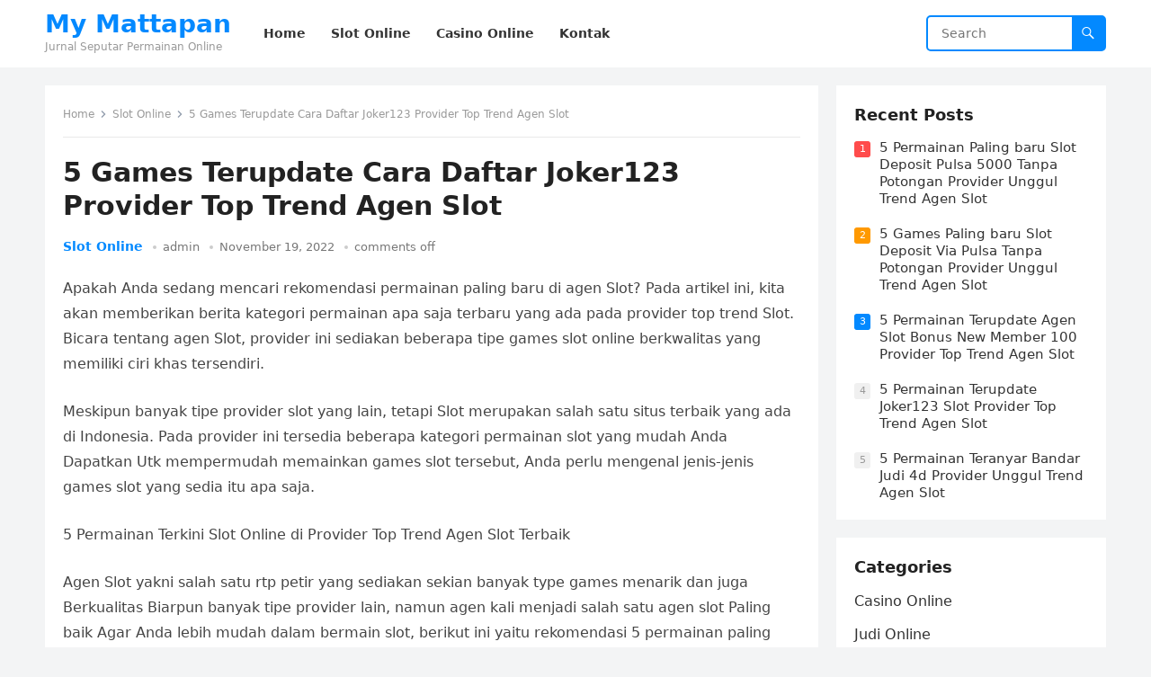

--- FILE ---
content_type: text/html; charset=UTF-8
request_url: https://mymattapan.org/5-games-terupdate-cara-daftar-joker123-provider-top-trend-agen-slot/
body_size: 7462
content:
<!DOCTYPE html>
<html lang="en-US">
<head>
<meta charset="UTF-8">
<meta name="viewport" content="width=device-width, initial-scale=1">
<meta http-equiv="X-UA-Compatible" content="IE=edge">
<meta name="HandheldFriendly" content="true">
<link rel="profile" href="https://gmpg.org/xfn/11">
<title>5 Games Terupdate Cara Daftar Joker123 Provider Top Trend Agen Slot &#8211; My Mattapan</title>
<meta name='robots' content='max-image-preview:large' />
<link rel='dns-prefetch' href='//s.w.org' />
<link rel="alternate" type="application/rss+xml" title="My Mattapan &raquo; Feed" href="https://mymattapan.org/feed/" />
<link rel="alternate" type="application/rss+xml" title="My Mattapan &raquo; Comments Feed" href="https://mymattapan.org/comments/feed/" />
		<script type="text/javascript">
			window._wpemojiSettings = {"baseUrl":"https:\/\/s.w.org\/images\/core\/emoji\/13.0.1\/72x72\/","ext":".png","svgUrl":"https:\/\/s.w.org\/images\/core\/emoji\/13.0.1\/svg\/","svgExt":".svg","source":{"concatemoji":"https:\/\/mymattapan.org\/wp-includes\/js\/wp-emoji-release.min.js?ver=5.7.14"}};
			!function(e,a,t){var n,r,o,i=a.createElement("canvas"),p=i.getContext&&i.getContext("2d");function s(e,t){var a=String.fromCharCode;p.clearRect(0,0,i.width,i.height),p.fillText(a.apply(this,e),0,0);e=i.toDataURL();return p.clearRect(0,0,i.width,i.height),p.fillText(a.apply(this,t),0,0),e===i.toDataURL()}function c(e){var t=a.createElement("script");t.src=e,t.defer=t.type="text/javascript",a.getElementsByTagName("head")[0].appendChild(t)}for(o=Array("flag","emoji"),t.supports={everything:!0,everythingExceptFlag:!0},r=0;r<o.length;r++)t.supports[o[r]]=function(e){if(!p||!p.fillText)return!1;switch(p.textBaseline="top",p.font="600 32px Arial",e){case"flag":return s([127987,65039,8205,9895,65039],[127987,65039,8203,9895,65039])?!1:!s([55356,56826,55356,56819],[55356,56826,8203,55356,56819])&&!s([55356,57332,56128,56423,56128,56418,56128,56421,56128,56430,56128,56423,56128,56447],[55356,57332,8203,56128,56423,8203,56128,56418,8203,56128,56421,8203,56128,56430,8203,56128,56423,8203,56128,56447]);case"emoji":return!s([55357,56424,8205,55356,57212],[55357,56424,8203,55356,57212])}return!1}(o[r]),t.supports.everything=t.supports.everything&&t.supports[o[r]],"flag"!==o[r]&&(t.supports.everythingExceptFlag=t.supports.everythingExceptFlag&&t.supports[o[r]]);t.supports.everythingExceptFlag=t.supports.everythingExceptFlag&&!t.supports.flag,t.DOMReady=!1,t.readyCallback=function(){t.DOMReady=!0},t.supports.everything||(n=function(){t.readyCallback()},a.addEventListener?(a.addEventListener("DOMContentLoaded",n,!1),e.addEventListener("load",n,!1)):(e.attachEvent("onload",n),a.attachEvent("onreadystatechange",function(){"complete"===a.readyState&&t.readyCallback()})),(n=t.source||{}).concatemoji?c(n.concatemoji):n.wpemoji&&n.twemoji&&(c(n.twemoji),c(n.wpemoji)))}(window,document,window._wpemojiSettings);
		</script>
		<style type="text/css">
img.wp-smiley,
img.emoji {
	display: inline !important;
	border: none !important;
	box-shadow: none !important;
	height: 1em !important;
	width: 1em !important;
	margin: 0 .07em !important;
	vertical-align: -0.1em !important;
	background: none !important;
	padding: 0 !important;
}
</style>
	<link rel='stylesheet' id='wp-block-library-css'  href='https://mymattapan.org/wp-includes/css/dist/block-library/style.min.css?ver=5.7.14' type='text/css' media='all' />
<link rel='stylesheet' id='wp-block-library-theme-css'  href='https://mymattapan.org/wp-includes/css/dist/block-library/theme.min.css?ver=5.7.14' type='text/css' media='all' />
<link rel='stylesheet' id='contact-form-7-css'  href='https://mymattapan.org/wp-content/plugins/contact-form-7/includes/css/styles.css?ver=5.4.2' type='text/css' media='all' />
<link rel='stylesheet' id='blogsite-fontawesome-style-css'  href='https://mymattapan.org/wp-content/themes/blogsite/assets/css/font-awesome.css?ver=5.7.14' type='text/css' media='all' />
<link rel='stylesheet' id='blogsite-genericons-style-css'  href='https://mymattapan.org/wp-content/themes/blogsite/genericons/genericons.css?ver=5.7.14' type='text/css' media='all' />
<link rel='stylesheet' id='blogsite-style-css'  href='https://mymattapan.org/wp-content/themes/blogsite/style.css?ver=20220401' type='text/css' media='all' />
<link rel='stylesheet' id='blogsite-responsive-style-css'  href='https://mymattapan.org/wp-content/themes/blogsite/responsive.css?ver=20220401' type='text/css' media='all' />
<script type='text/javascript' src='https://mymattapan.org/wp-includes/js/jquery/jquery.min.js?ver=3.5.1' id='jquery-core-js'></script>
<script type='text/javascript' src='https://mymattapan.org/wp-includes/js/jquery/jquery-migrate.min.js?ver=3.3.2' id='jquery-migrate-js'></script>
<link rel="https://api.w.org/" href="https://mymattapan.org/wp-json/" /><link rel="alternate" type="application/json" href="https://mymattapan.org/wp-json/wp/v2/posts/1351" /><link rel="EditURI" type="application/rsd+xml" title="RSD" href="https://mymattapan.org/xmlrpc.php?rsd" />
<link rel="wlwmanifest" type="application/wlwmanifest+xml" href="https://mymattapan.org/wp-includes/wlwmanifest.xml" /> 
<meta name="generator" content="WordPress 5.7.14" />
<link rel="canonical" href="https://mymattapan.org/5-games-terupdate-cara-daftar-joker123-provider-top-trend-agen-slot/" />
<link rel='shortlink' href='https://mymattapan.org/?p=1351' />
<link rel="alternate" type="application/json+oembed" href="https://mymattapan.org/wp-json/oembed/1.0/embed?url=https%3A%2F%2Fmymattapan.org%2F5-games-terupdate-cara-daftar-joker123-provider-top-trend-agen-slot%2F" />
<link rel="alternate" type="text/xml+oembed" href="https://mymattapan.org/wp-json/oembed/1.0/embed?url=https%3A%2F%2Fmymattapan.org%2F5-games-terupdate-cara-daftar-joker123-provider-top-trend-agen-slot%2F&#038;format=xml" />
</head>

<body class="post-template-default single single-post postid-1351 single-format-standard wp-embed-responsive">


<div id="page" class="site">

	<a class="skip-link screen-reader-text" href="#content">Skip to content</a>

	<header id="masthead" class="site-header clear">

		
		<div class="container">

			<div class="site-branding">

				
				
					<div class="site-title-desc">

						<div class="site-title ">
							<h1><a href="https://mymattapan.org">My Mattapan</a></h1>
						</div><!-- .site-title -->	

						<div class="site-description">
							Jurnal Seputar Permainan Online						</div><!-- .site-desc -->

					</div><!-- .site-title-desc -->

				
			</div><!-- .site-branding -->		

			<nav id="primary-nav" class="primary-navigation">

				<div class="menu-menu-1-container"><ul id="primary-menu" class="sf-menu"><li id="menu-item-37" class="menu-item menu-item-type-custom menu-item-object-custom menu-item-home menu-item-37"><a href="https://mymattapan.org/"><span class="menu-text">Home</span></a></li>
<li id="menu-item-74" class="menu-item menu-item-type-taxonomy menu-item-object-category current-post-ancestor current-menu-parent current-post-parent menu-item-74"><a href="https://mymattapan.org/category/slot-online/"><span class="menu-text">Slot Online</span></a></li>
<li id="menu-item-75" class="menu-item menu-item-type-taxonomy menu-item-object-category menu-item-75"><a href="https://mymattapan.org/category/casino-online/"><span class="menu-text">Casino Online</span></a></li>
<li id="menu-item-38" class="menu-item menu-item-type-post_type menu-item-object-page menu-item-38"><a href="https://mymattapan.org/sample-page/"><span class="menu-text">Kontak</span></a></li>
</ul></div>
			</nav><!-- #primary-nav -->

			<div class="header-search">
				<form id="searchform" method="get" action="https://mymattapan.org/">
					<input type="search" name="s" class="search-input" placeholder="Search" autocomplete="off">
					<button type="submit" class="search-submit"><span class="genericon genericon-search"></span></button>		
				</form>
			</div><!-- .header-search -->

			<div class="header-toggles">
				<button class="toggle nav-toggle mobile-nav-toggle" data-toggle-target=".menu-modal"  data-toggle-body-class="showing-menu-modal" aria-expanded="false" data-set-focus=".close-nav-toggle">
					<span class="toggle-inner">
						<span class="toggle-icon">
							<svg class="svg-icon" aria-hidden="true" role="img" focusable="false" xmlns="http://www.w3.org/2000/svg" width="26" height="7" viewBox="0 0 26 7"><path fill-rule="evenodd" d="M332.5,45 C330.567003,45 329,43.4329966 329,41.5 C329,39.5670034 330.567003,38 332.5,38 C334.432997,38 336,39.5670034 336,41.5 C336,43.4329966 334.432997,45 332.5,45 Z M342,45 C340.067003,45 338.5,43.4329966 338.5,41.5 C338.5,39.5670034 340.067003,38 342,38 C343.932997,38 345.5,39.5670034 345.5,41.5 C345.5,43.4329966 343.932997,45 342,45 Z M351.5,45 C349.567003,45 348,43.4329966 348,41.5 C348,39.5670034 349.567003,38 351.5,38 C353.432997,38 355,39.5670034 355,41.5 C355,43.4329966 353.432997,45 351.5,45 Z" transform="translate(-329 -38)" /></svg>						</span>
						<span class="toggle-text">Menu</span>
					</span>
				</button><!-- .nav-toggle -->
			</div><!-- .header-toggles -->
			
		</div><!-- .container -->

	</header><!-- #masthead -->	

	<div class="menu-modal cover-modal header-footer-group" data-modal-target-string=".menu-modal">

		<div class="menu-modal-inner modal-inner">

			<div class="menu-wrapper section-inner">

				<div class="menu-top">

					<button class="toggle close-nav-toggle fill-children-current-color" data-toggle-target=".menu-modal" data-toggle-body-class="showing-menu-modal" aria-expanded="false" data-set-focus=".menu-modal">
						<span class="toggle-text">Close Menu</span>
						<svg class="svg-icon" aria-hidden="true" role="img" focusable="false" xmlns="http://www.w3.org/2000/svg" width="16" height="16" viewBox="0 0 16 16"><polygon fill="" fill-rule="evenodd" points="6.852 7.649 .399 1.195 1.445 .149 7.899 6.602 14.352 .149 15.399 1.195 8.945 7.649 15.399 14.102 14.352 15.149 7.899 8.695 1.445 15.149 .399 14.102" /></svg>					</button><!-- .nav-toggle -->

					
					<nav class="mobile-menu" aria-label="Mobile" role="navigation">

						<ul class="modal-menu reset-list-style">

						<li class="menu-item menu-item-type-custom menu-item-object-custom menu-item-home menu-item-37"><div class="ancestor-wrapper"><a href="https://mymattapan.org/">Home</a></div><!-- .ancestor-wrapper --></li>
<li class="menu-item menu-item-type-taxonomy menu-item-object-category current-post-ancestor current-menu-parent current-post-parent menu-item-74"><div class="ancestor-wrapper"><a href="https://mymattapan.org/category/slot-online/">Slot Online</a></div><!-- .ancestor-wrapper --></li>
<li class="menu-item menu-item-type-taxonomy menu-item-object-category menu-item-75"><div class="ancestor-wrapper"><a href="https://mymattapan.org/category/casino-online/">Casino Online</a></div><!-- .ancestor-wrapper --></li>
<li class="menu-item menu-item-type-post_type menu-item-object-page menu-item-38"><div class="ancestor-wrapper"><a href="https://mymattapan.org/sample-page/">Kontak</a></div><!-- .ancestor-wrapper --></li>

						</ul>

					</nav>

				</div><!-- .menu-top -->

			</div><!-- .menu-wrapper -->

		</div><!-- .menu-modal-inner -->

	</div><!-- .menu-modal -->	

<div class="header-space"></div>

<div id="content" class="site-content container  clear">

	<div id="primary" class="content-area">

		<main id="main" class="site-main" >

		
<article id="post-1351" class="post-1351 post type-post status-publish format-standard hentry category-slot-online">

	<div class="breadcrumbs">
		<span class="breadcrumbs-nav">
			<a href="https://mymattapan.org">Home</a>
			<span class="post-category"><a href="https://mymattapan.org/category/slot-online/">Slot Online</a> </span>
			<span class="post-title">5 Games Terupdate Cara Daftar Joker123 Provider Top Trend Agen Slot</span>
		</span>
	</div>

	<header class="entry-header">	

		<h1 class="entry-title">5 Games Terupdate Cara Daftar Joker123 Provider Top Trend Agen Slot</h1>
		<div class="entry-meta">

	<span class="entry-category"><a href="https://mymattapan.org/category/slot-online/">Slot Online</a> </span>		

	<span class="entry-author"><a href="https://mymattapan.org/author/admin/" title="Posts by admin" rel="author">admin</a></span> 

	<span class="entry-date">November 19, 2022</span>

	<span class="entry-comment"><span class="comments-link">comments off</span></span>

</div>
		
	</header><!-- .entry-header -->

	<div class="entry-content">

		<p>Apakah Anda sedang mencari rekomendasi permainan paling baru di agen Slot? Pada artikel ini, kita akan memberikan berita kategori permainan apa saja terbaru yang ada pada provider top trend Slot. Bicara tentang agen Slot, provider ini sediakan beberapa tipe games slot online berkwalitas yang memiliki ciri khas tersendiri.</p>
<p>Meskipun banyak tipe provider slot yang lain, tetapi Slot merupakan salah satu situs terbaik yang ada di Indonesia. Pada provider ini tersedia beberapa kategori permainan slot yang mudah Anda Dapatkan Utk mempermudah memainkan games slot tersebut, Anda perlu mengenal jenis-jenis games slot yang sedia itu apa saja.</p>
<p>5 Permainan Terkini Slot Online di Provider Top Trend Agen Slot Terbaik</p>
<p>Agen Slot yakni salah satu rtp petir yang sediakan sekian banyak type games menarik dan juga Berkualitas Biarpun banyak tipe provider lain, namun agen kali menjadi salah satu agen slot Paling baik Agar Anda lebih mudah dalam bermain slot, berikut ini yaitu rekomendasi 5 permainan paling baru slot online provider Slot yang bisa Anda mainkan:</p>
<p>• A Night Out Slots</p>
<p>Tipe games slot mula-mula yang ada di agen Slot yaitu A Night Out Slots. Games slot ini dapat memberikan kesempatan pemain mendapatkan hadiah yang banyak. Sedangkan presentasi kemenangannya sendiri cukup besar atau hampit jelang 98%.</p>
<p>Persentasi kemenangan yang sangat besar bukan? Dengan jumlah persentasi kemenangan yang sangat tinggi itulah, sehingga Anda tidak akan rugi dikala main-main permainan ini. Mungkin saja besar Anda dapat meraih kemenangan dan meraih untung.</p>
<p>• X-Men Slots</p>
<p>Utk type permainan kemudian yang wajib Anda cobalah yakni X-Men slots. Kalau Anda suka dengan karakter X-Men tentu akan senang dengan permainan satu ini. Kenapa Sebab, karakter ini sudah dapat temukan pada permainan slot. Lebih-lebih jika Anda baru perdana Main-main memastikan akan langsung senang games satu ini.</p>
<p>Dalam games X-Men adalah kategori games slot online yang dapat Anda mainkan dengan mudah. Tidak cuma itu, dengan cara visual juga sangat bagus dengan Rata-rata pembayaran kemenangan mencapai hingga 98%. Games X-Men slots yaitu games dengan nilai RTP tinggi terkecuali A Night Out Slots. Jadi, kami yakin Anda akan merasa menyukai disaat memainkan permainan ini.</p>
<p>• Marvel Slots</p>
<p>Dari namanya saja pasti sudah tidak asing lagi di telingan Anda bukan? Beberapa karakter pun sudah sangat ternama tidak hanya di Indonesia tapi di dunia. Tidak hanya ternama melalui film dan komik saja, dalam dunia kasino pun apalagi games slot, Marvel slots juga memberikan kesempatan pemain mendapati keuntungan yang banyak.</p>
<p>Semua type permainan Marvel slots memberikan tawaran bonus dan juga jackpot yang tidak sedikit. Oleh sebab itu, kenapa banyak bettor tertarik memainkan games di agen Slot terpercaya. Terkecuali itu, Marvel slots juga memberikan kualits yang sangat Keren maka Anda bisa memperoleh pengalaman bermain yang menyenangkan.</p>
<p>• Lotto Madness Slots</p>
<p>Provider Slot juga sediakan permainan lain yang tidak kalah menarik merupakan Lotto Madness. Kategori slot ini mempunyai tampilan yang menarik dan Bagus Seperti beberapa type games Yang lain Lotto Madness Slots juga tidak kalah seru dan terkenal di dunia slot Slot.</p>
<p>Pada games ini, Anda juga dapat memperoleh keuntungan yang banyak. Terlebih apabila sudah main lama. Lotto Madness juga sediakan bonus lain berupa rewrite yang cukup banyak<br />
Itulah games teranyar slot online provider agen Slot yang Populer Bagaimana, kira-kira Anda tertarik memainkan type games mana? Mudah-mudahan menopang Anda menemukan games yang paling Pas</p>
	</div><!-- .entry-content -->

	<div class="entry-tags">

					
			</div><!-- .entry-tags -->

</article><!-- #post-## -->

<div class="entry-footer">

	<div class="share-icons">
		
		
	</div><!-- .share-icons -->

</div><!-- .entry-footer -->

<div class="author-box clear">
	<a href="https://mymattapan.org/author/admin/"><img alt='' src='https://secure.gravatar.com/avatar/91139dd541686646884391e4e3c93036?s=120&#038;d=mm&#038;r=g' srcset='https://secure.gravatar.com/avatar/91139dd541686646884391e4e3c93036?s=240&#038;d=mm&#038;r=g 2x' class='avatar avatar-120 photo' height='120' width='120' /></a>
	<div class="author-meta">	
		<div class="author-name">
			<a href="https://mymattapan.org/author/admin/">admin</a>
		</div>	
		<div class="author-desc">
					</div>
	</div>
</div><!-- .author-box -->


		<div class="entry-related clear">
			<h3>Related Posts</h3>
			<div class="content-loop clear">
									
<div id="post-1167" class="clear last post-1167 post type-post status-publish format-standard hentry category-slot-online">	

		

	<div class="entry-category">
		<a href="https://mymattapan.org/category/slot-online/">Slot Online</a> 	</div>		

	<h2 class="entry-title"><a href="https://mymattapan.org/5-games-terbaru-bandar-judi-4d-provider-top-trend-agen-slot/">5 Games Terbaru Bandar Judi 4d Provider Top Trend Agen Slot</a></h2>
	
	<div class="entry-meta">

	<span class="entry-author"><a href="https://mymattapan.org/author/admin/" title="Posts by admin" rel="author">admin</a></span> 

	<span class="entry-date">December 3, 2022</span>

	<span class="entry-comment"><span class="comments-link">comments off</span></span>

</div><!-- .entry-meta -->

	<div class="entry-summary">
		<p>Apakah Anda sedang mencari rekomendasi games terkini di agen Slot? Pada artikel ini, kita akan memberikan info tipe games apa saja terupdate yang ada pada provider top&#8230; </p>
	</div><!-- .entry-summary -->


</div><!-- #post-1167 -->
									
<div id="post-1271" class="clear last post-1271 post type-post status-publish format-standard hentry category-slot-online">	

		

	<div class="entry-category">
		<a href="https://mymattapan.org/category/slot-online/">Slot Online</a> 	</div>		

	<h2 class="entry-title"><a href="https://mymattapan.org/5-permainan-paling-baru-slot-deposit-pulsa-5000-tanpa-potongan-provider-unggul-trend-agen-slot/">5 Permainan Paling baru Slot Deposit Pulsa 5000 Tanpa Potongan Provider Unggul Trend Agen Slot</a></h2>
	
	<div class="entry-meta">

	<span class="entry-author"><a href="https://mymattapan.org/author/admin/" title="Posts by admin" rel="author">admin</a></span> 

	<span class="entry-date">December 3, 2022</span>

	<span class="entry-comment"><span class="comments-link">comments off</span></span>

</div><!-- .entry-meta -->

	<div class="entry-summary">
		<p>Apakah Anda sedang mencari rekomendasi games teranyar di agen Slot? Pada artikel ini, kita akan memberikan berita type games apa saja teranyar yang ada pada provider unggul&#8230; </p>
	</div><!-- .entry-summary -->


</div><!-- #post-1271 -->
									
<div id="post-1222" class="clear last post-1222 post type-post status-publish format-standard hentry category-slot-online">	

		

	<div class="entry-category">
		<a href="https://mymattapan.org/category/slot-online/">Slot Online</a> 	</div>		

	<h2 class="entry-title"><a href="https://mymattapan.org/5-games-paling-baru-slot-deposit-via-pulsa-tanpa-potongan-provider-unggul-trend-agen-slot/">5 Games Paling baru Slot Deposit Via Pulsa Tanpa Potongan Provider Unggul Trend Agen Slot</a></h2>
	
	<div class="entry-meta">

	<span class="entry-author"><a href="https://mymattapan.org/author/admin/" title="Posts by admin" rel="author">admin</a></span> 

	<span class="entry-date">December 3, 2022</span>

	<span class="entry-comment"><span class="comments-link">comments off</span></span>

</div><!-- .entry-meta -->

	<div class="entry-summary">
		<p>Apakah Anda sedang mencari rekomendasi permainan teranyar di agen Slot? Pada artikel ini, kita akan memberikan info type games apa saja teranyar yang ada pada provider unggul&#8230; </p>
	</div><!-- .entry-summary -->


</div><!-- #post-1222 -->
									
<div id="post-1153" class="clear last post-1153 post type-post status-publish format-standard hentry category-slot-online">	

		

	<div class="entry-category">
		<a href="https://mymattapan.org/category/slot-online/">Slot Online</a> 	</div>		

	<h2 class="entry-title"><a href="https://mymattapan.org/5-permainan-terupdate-agen-slot-bonus-new-member-100-provider-top-trend-agen-slot/">5 Permainan Terupdate Agen Slot Bonus New Member 100 Provider Top Trend Agen Slot</a></h2>
	
	<div class="entry-meta">

	<span class="entry-author"><a href="https://mymattapan.org/author/admin/" title="Posts by admin" rel="author">admin</a></span> 

	<span class="entry-date">December 3, 2022</span>

	<span class="entry-comment"><span class="comments-link">comments off</span></span>

</div><!-- .entry-meta -->

	<div class="entry-summary">
		<p>Apakah Anda sedang mencari rekomendasi permainan terbaru di agen Slot? Pada artikel ini, kita akan memberikan info type games apa saja terbaru yang ada pada provider unggul&#8230; </p>
	</div><!-- .entry-summary -->


</div><!-- #post-1153 -->
									
<div id="post-1181" class="clear last post-1181 post type-post status-publish format-standard hentry category-slot-online">	

		

	<div class="entry-category">
		<a href="https://mymattapan.org/category/slot-online/">Slot Online</a> 	</div>		

	<h2 class="entry-title"><a href="https://mymattapan.org/5-permainan-terupdate-joker123-slot-provider-top-trend-agen-slot/">5 Permainan Terupdate Joker123 Slot Provider Top Trend Agen Slot</a></h2>
	
	<div class="entry-meta">

	<span class="entry-author"><a href="https://mymattapan.org/author/admin/" title="Posts by admin" rel="author">admin</a></span> 

	<span class="entry-date">December 3, 2022</span>

	<span class="entry-comment"><span class="comments-link">comments off</span></span>

</div><!-- .entry-meta -->

	<div class="entry-summary">
		<p>Apakah Anda sedang mencari rekomendasi games teranyar di agen Slot? Pada artikel ini, kita akan memberikan berita type games apa saja terkini yang ada pada provider unggul&#8230; </p>
	</div><!-- .entry-summary -->


</div><!-- #post-1181 -->
									
<div id="post-1148" class="clear last post-1148 post type-post status-publish format-standard hentry category-slot-online">	

		

	<div class="entry-category">
		<a href="https://mymattapan.org/category/slot-online/">Slot Online</a> 	</div>		

	<h2 class="entry-title"><a href="https://mymattapan.org/5-permainan-teranyar-bandar-judi-4d-provider-unggul-trend-agen-slot/">5 Permainan Teranyar Bandar Judi 4d Provider Unggul Trend Agen Slot</a></h2>
	
	<div class="entry-meta">

	<span class="entry-author"><a href="https://mymattapan.org/author/admin/" title="Posts by admin" rel="author">admin</a></span> 

	<span class="entry-date">December 3, 2022</span>

	<span class="entry-comment"><span class="comments-link">comments off</span></span>

</div><!-- .entry-meta -->

	<div class="entry-summary">
		<p>Apakah Anda sedang mencari rekomendasi permainan teranyar di agen Slot? Pada artikel ini, kami akan memberikan informasi jenis permainan apa saja terupdate yang ada pada provider top&#8230; </p>
	</div><!-- .entry-summary -->


</div><!-- #post-1148 -->
							</div><!-- .related-posts -->
		</div><!-- .entry-related -->

	
		</main><!-- #main -->
	</div><!-- #primary -->


<aside id="secondary" class="widget-area sidebar">

	
	<div id="blogsite-recent-2" class="widget widget-blogsite-recent widget-posts-thumbnail"><h2 class="widget-title">Recent Posts</h2><ul><li class="post-list post-list-0"><span>0</span><a href="https://mymattapan.org/5-games-terbaru-bandar-judi-4d-provider-top-trend-agen-slot/" rel="bookmark">5 Games Terbaru Bandar Judi 4d Provider Top Trend Agen Slot</a></li><li class="post-list post-list-1"><span>1</span><a href="https://mymattapan.org/5-permainan-paling-baru-slot-deposit-pulsa-5000-tanpa-potongan-provider-unggul-trend-agen-slot/" rel="bookmark">5 Permainan Paling baru Slot Deposit Pulsa 5000 Tanpa Potongan Provider Unggul Trend Agen Slot</a></li><li class="post-list post-list-2"><span>2</span><a href="https://mymattapan.org/5-games-paling-baru-slot-deposit-via-pulsa-tanpa-potongan-provider-unggul-trend-agen-slot/" rel="bookmark">5 Games Paling baru Slot Deposit Via Pulsa Tanpa Potongan Provider Unggul Trend Agen Slot</a></li><li class="post-list post-list-3"><span>3</span><a href="https://mymattapan.org/5-permainan-terupdate-agen-slot-bonus-new-member-100-provider-top-trend-agen-slot/" rel="bookmark">5 Permainan Terupdate Agen Slot Bonus New Member 100 Provider Top Trend Agen Slot</a></li><li class="post-list post-list-4"><span>4</span><a href="https://mymattapan.org/5-permainan-terupdate-joker123-slot-provider-top-trend-agen-slot/" rel="bookmark">5 Permainan Terupdate Joker123 Slot Provider Top Trend Agen Slot</a></li><li class="post-list post-list-5"><span>5</span><a href="https://mymattapan.org/5-permainan-teranyar-bandar-judi-4d-provider-unggul-trend-agen-slot/" rel="bookmark">5 Permainan Teranyar Bandar Judi 4d Provider Unggul Trend Agen Slot</a></li></ul></div><div id="categories-2" class="widget widget_categories"><h2 class="widget-title">Categories</h2>
			<ul>
					<li class="cat-item cat-item-4"><a href="https://mymattapan.org/category/casino-online/">Casino Online</a>
</li>
	<li class="cat-item cat-item-2"><a href="https://mymattapan.org/category/judi-online/">Judi Online</a>
</li>
	<li class="cat-item cat-item-5"><a href="https://mymattapan.org/category/sbobet/">Sbobet</a>
</li>
	<li class="cat-item cat-item-3"><a href="https://mymattapan.org/category/slot-online/">Slot Online</a>
</li>
			</ul>

			</div><div id="archives-2" class="widget widget_archive"><h2 class="widget-title">Archives</h2>
			<ul>
					<li><a href='https://mymattapan.org/2022/12/'>December 2022</a></li>
	<li><a href='https://mymattapan.org/2022/11/'>November 2022</a></li>
	<li><a href='https://mymattapan.org/2022/10/'>October 2022</a></li>
	<li><a href='https://mymattapan.org/2022/09/'>September 2022</a></li>
	<li><a href='https://mymattapan.org/2022/04/'>April 2022</a></li>
	<li><a href='https://mymattapan.org/2022/03/'>March 2022</a></li>
	<li><a href='https://mymattapan.org/2022/02/'>February 2022</a></li>
	<li><a href='https://mymattapan.org/2022/01/'>January 2022</a></li>
	<li><a href='https://mymattapan.org/2021/12/'>December 2021</a></li>
	<li><a href='https://mymattapan.org/2021/11/'>November 2021</a></li>
	<li><a href='https://mymattapan.org/2021/10/'>October 2021</a></li>
	<li><a href='https://mymattapan.org/2021/09/'>September 2021</a></li>
	<li><a href='https://mymattapan.org/2021/08/'>August 2021</a></li>
	<li><a href='https://mymattapan.org/2021/07/'>July 2021</a></li>
	<li><a href='https://mymattapan.org/2021/06/'>June 2021</a></li>
	<li><a href='https://mymattapan.org/2021/05/'>May 2021</a></li>
	<li><a href='https://mymattapan.org/2021/04/'>April 2021</a></li>
	<li><a href='https://mymattapan.org/2021/03/'>March 2021</a></li>
	<li><a href='https://mymattapan.org/2021/02/'>February 2021</a></li>
	<li><a href='https://mymattapan.org/2021/01/'>January 2021</a></li>
	<li><a href='https://mymattapan.org/2020/12/'>December 2020</a></li>
	<li><a href='https://mymattapan.org/2020/11/'>November 2020</a></li>
	<li><a href='https://mymattapan.org/2020/10/'>October 2020</a></li>
	<li><a href='https://mymattapan.org/2020/09/'>September 2020</a></li>
	<li><a href='https://mymattapan.org/2020/08/'>August 2020</a></li>
	<li><a href='https://mymattapan.org/2020/07/'>July 2020</a></li>
	<li><a href='https://mymattapan.org/2020/06/'>June 2020</a></li>
	<li><a href='https://mymattapan.org/2020/05/'>May 2020</a></li>
	<li><a href='https://mymattapan.org/2020/04/'>April 2020</a></li>
	<li><a href='https://mymattapan.org/2020/03/'>March 2020</a></li>
	<li><a href='https://mymattapan.org/2020/02/'>February 2020</a></li>
	<li><a href='https://mymattapan.org/2020/01/'>January 2020</a></li>
			</ul>

			</div>	
	
</aside><!-- #secondary -->


	</div><!-- #content .site-content -->
	
	<footer id="colophon" class="site-footer">

		
		<div class="clear"></div>

		<div id="site-bottom" class="no-footer-widgets clear">

			<div class="container">

				
			
			<div class="site-info">
							</div><!-- .site-info -->

			</div><!-- .container -->

		</div>
		<!-- #site-bottom -->
							
	</footer><!-- #colophon -->
</div><!-- #page -->


	<div id="back-top">
		<a href="#top" title="Back to top"><span class="genericon genericon-collapse"></span></a>
	</div>


<script type='text/javascript' src='https://mymattapan.org/wp-includes/js/dist/vendor/wp-polyfill.min.js?ver=7.4.4' id='wp-polyfill-js'></script>
<script type='text/javascript' id='wp-polyfill-js-after'>
( 'fetch' in window ) || document.write( '<script src="https://mymattapan.org/wp-includes/js/dist/vendor/wp-polyfill-fetch.min.js?ver=3.0.0"></scr' + 'ipt>' );( document.contains ) || document.write( '<script src="https://mymattapan.org/wp-includes/js/dist/vendor/wp-polyfill-node-contains.min.js?ver=3.42.0"></scr' + 'ipt>' );( window.DOMRect ) || document.write( '<script src="https://mymattapan.org/wp-includes/js/dist/vendor/wp-polyfill-dom-rect.min.js?ver=3.42.0"></scr' + 'ipt>' );( window.URL && window.URL.prototype && window.URLSearchParams ) || document.write( '<script src="https://mymattapan.org/wp-includes/js/dist/vendor/wp-polyfill-url.min.js?ver=3.6.4"></scr' + 'ipt>' );( window.FormData && window.FormData.prototype.keys ) || document.write( '<script src="https://mymattapan.org/wp-includes/js/dist/vendor/wp-polyfill-formdata.min.js?ver=3.0.12"></scr' + 'ipt>' );( Element.prototype.matches && Element.prototype.closest ) || document.write( '<script src="https://mymattapan.org/wp-includes/js/dist/vendor/wp-polyfill-element-closest.min.js?ver=2.0.2"></scr' + 'ipt>' );( 'objectFit' in document.documentElement.style ) || document.write( '<script src="https://mymattapan.org/wp-includes/js/dist/vendor/wp-polyfill-object-fit.min.js?ver=2.3.4"></scr' + 'ipt>' );
</script>
<script type='text/javascript' id='contact-form-7-js-extra'>
/* <![CDATA[ */
var wpcf7 = {"api":{"root":"https:\/\/mymattapan.org\/wp-json\/","namespace":"contact-form-7\/v1"}};
/* ]]> */
</script>
<script type='text/javascript' src='https://mymattapan.org/wp-content/plugins/contact-form-7/includes/js/index.js?ver=5.4.2' id='contact-form-7-js'></script>
<script type='text/javascript' src='https://mymattapan.org/wp-content/themes/blogsite/assets/js/superfish.js?ver=5.7.14' id='blogsite-superfish-js'></script>
<script type='text/javascript' src='https://mymattapan.org/wp-content/themes/blogsite/assets/js/html5.js?ver=5.7.14' id='blogsite-html5-js'></script>
<script type='text/javascript' src='https://mymattapan.org/wp-content/themes/blogsite/assets/js/jquery.bxslider.js?ver=5.7.14' id='blogsite-bxslider-js'></script>
<script type='text/javascript' src='https://mymattapan.org/wp-content/themes/blogsite/assets/js/jquery.tabslet.js?ver=20220401' id='tabslet-js'></script>
<script type='text/javascript' src='https://mymattapan.org/wp-content/themes/blogsite/assets/js/index.js?ver=20220401' id='blogsite-index-js'></script>
<script type='text/javascript' src='https://mymattapan.org/wp-content/themes/blogsite/assets/js/jquery.custom.js?ver=20220401' id='blogsite-custom-js'></script>
<script type='text/javascript' src='https://mymattapan.org/wp-includes/js/wp-embed.min.js?ver=5.7.14' id='wp-embed-js'></script>
    <script>
    /(trident|msie)/i.test(navigator.userAgent)&&document.getElementById&&window.addEventListener&&window.addEventListener("hashchange",function(){var t,e=location.hash.substring(1);/^[A-z0-9_-]+$/.test(e)&&(t=document.getElementById(e))&&(/^(?:a|select|input|button|textarea)$/i.test(t.tagName)||(t.tabIndex=-1),t.focus())},!1);
    </script>
    
<script defer src="https://static.cloudflareinsights.com/beacon.min.js/vcd15cbe7772f49c399c6a5babf22c1241717689176015" integrity="sha512-ZpsOmlRQV6y907TI0dKBHq9Md29nnaEIPlkf84rnaERnq6zvWvPUqr2ft8M1aS28oN72PdrCzSjY4U6VaAw1EQ==" data-cf-beacon='{"version":"2024.11.0","token":"a08a892a3e1545e897a0f1aba920011f","r":1,"server_timing":{"name":{"cfCacheStatus":true,"cfEdge":true,"cfExtPri":true,"cfL4":true,"cfOrigin":true,"cfSpeedBrain":true},"location_startswith":null}}' crossorigin="anonymous"></script>
</body>
</html>
